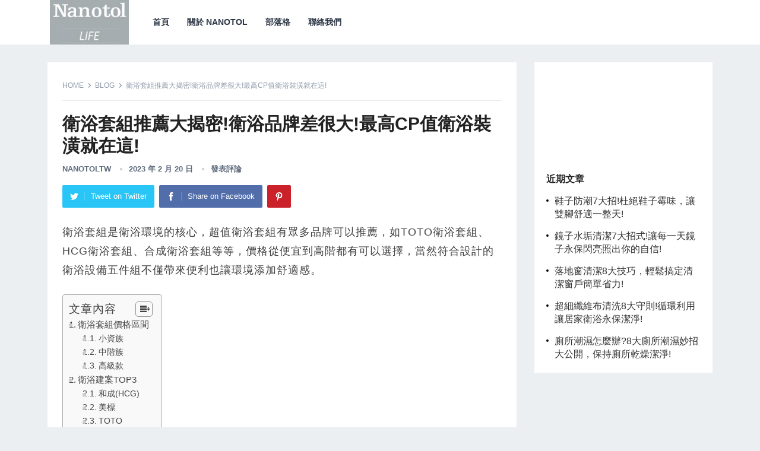

--- FILE ---
content_type: text/html; charset=UTF-8
request_url: https://blog.nanotoltw.com/%E8%A1%9B%E6%B5%B4%E5%A5%97%E7%B5%84%E6%8E%A8%E8%96%A6/
body_size: 13185
content:
<!DOCTYPE html><html lang="zh-TW" prefix="og: https://ogp.me/ns#"><head><meta charset="UTF-8"><link rel="preconnect" href="https://fonts.gstatic.com/" crossorigin /><script>WebFontConfig={google:{families:["Roboto:regular,italic,700:latin,"]}};if ( typeof WebFont === "object" && typeof WebFont.load === "function" ) { WebFont.load( WebFontConfig ); }</script><script data-optimized="1" src="https://blog.nanotoltw.com/wp-content/plugins/litespeed-cache/assets/js/webfontloader.min.js"></script> <meta name="viewport" content="width=device-width, initial-scale=1"><meta http-equiv="X-UA-Compatible" content="IE=edge"><meta name="HandheldFriendly" content="true"><link rel="profile" href="http://gmpg.org/xfn/11"><title>衛浴套組推薦大揭密!衛浴品牌差很大!最高CP值衛浴裝潢就在這! - Nanotol Blog</title><meta name="description" content="衛浴套組是衛浴環境的核心，超值衛浴套組有眾多品牌可以推薦，如TOTO衛浴套組、HCG衛浴套組、合成衛浴套組等等，價格從便宜到高階都有可以選擇，當然符合設計的衛浴設備五件組不僅帶來便利也讓環境添加舒適感。"/><meta name="robots" content="index, follow, max-snippet:-1, max-video-preview:-1, max-image-preview:large"/><link rel="canonical" href="https://blog.nanotoltw.com/%e8%a1%9b%e6%b5%b4%e5%a5%97%e7%b5%84%e6%8e%a8%e8%96%a6/" /><meta property="og:locale" content="zh_TW" /><meta property="og:type" content="article" /><meta property="og:title" content="衛浴套組推薦大揭密!衛浴品牌差很大!最高CP值衛浴裝潢就在這! - Nanotol Blog" /><meta property="og:description" content="衛浴套組是衛浴環境的核心，超值衛浴套組有眾多品牌可以推薦，如TOTO衛浴套組、HCG衛浴套組、合成衛浴套組等等，價格從便宜到高階都有可以選擇，當然符合設計的衛浴設備五件組不僅帶來便利也讓環境添加舒適感。" /><meta property="og:url" content="https://blog.nanotoltw.com/%e8%a1%9b%e6%b5%b4%e5%a5%97%e7%b5%84%e6%8e%a8%e8%96%a6/" /><meta property="og:site_name" content="Nanotol Blog" /><meta property="article:section" content="Blog" /><meta property="og:updated_time" content="2023-02-20T18:31:17+08:00" /><meta property="og:image" content="https://blog.nanotoltw.com/wp-content/uploads/2023/02/衛浴套組推薦.jpg" /><meta property="og:image:secure_url" content="https://blog.nanotoltw.com/wp-content/uploads/2023/02/衛浴套組推薦.jpg" /><meta property="og:image:width" content="1200" /><meta property="og:image:height" content="800" /><meta property="og:image:alt" content="衛浴套組推薦" /><meta property="og:image:type" content="image/jpeg" /><meta property="article:published_time" content="2023-02-20T18:28:48+08:00" /><meta property="article:modified_time" content="2023-02-20T18:31:17+08:00" /><meta name="twitter:card" content="summary_large_image" /><meta name="twitter:title" content="衛浴套組推薦大揭密!衛浴品牌差很大!最高CP值衛浴裝潢就在這! - Nanotol Blog" /><meta name="twitter:description" content="衛浴套組是衛浴環境的核心，超值衛浴套組有眾多品牌可以推薦，如TOTO衛浴套組、HCG衛浴套組、合成衛浴套組等等，價格從便宜到高階都有可以選擇，當然符合設計的衛浴設備五件組不僅帶來便利也讓環境添加舒適感。" /><meta name="twitter:image" content="https://blog.nanotoltw.com/wp-content/uploads/2023/02/衛浴套組推薦.jpg" /><meta name="twitter:label1" content="Written by" /><meta name="twitter:data1" content="nanotoltw" /><meta name="twitter:label2" content="Time to read" /><meta name="twitter:data2" content="Less than a minute" /> <script type="application/ld+json" class="rank-math-schema">{"@context":"https://schema.org","@graph":[{"@type":["Person","Organization"],"@id":"https://blog.nanotoltw.com/#person","name":"Nanotol","logo":{"@type":"ImageObject","@id":"https://blog.nanotoltw.com/#logo","url":"https://blog.nanotoltw.com/wp-content/uploads/2022/03/Nanotol-logo.jpg","caption":"Nanotol","inLanguage":"zh-TW","width":"160","height":"90"},"image":{"@type":"ImageObject","@id":"https://blog.nanotoltw.com/#logo","url":"https://blog.nanotoltw.com/wp-content/uploads/2022/03/Nanotol-logo.jpg","caption":"Nanotol","inLanguage":"zh-TW","width":"160","height":"90"}},{"@type":"WebSite","@id":"https://blog.nanotoltw.com/#website","url":"https://blog.nanotoltw.com","name":"Nanotol","publisher":{"@id":"https://blog.nanotoltw.com/#person"},"inLanguage":"zh-TW"},{"@type":"ImageObject","@id":"https://blog.nanotoltw.com/wp-content/uploads/2023/02/\u885b\u6d74\u5957\u7d44\u63a8\u85a6.jpg","url":"https://blog.nanotoltw.com/wp-content/uploads/2023/02/\u885b\u6d74\u5957\u7d44\u63a8\u85a6.jpg","width":"1200","height":"800","caption":"\u885b\u6d74\u5957\u7d44\u63a8\u85a6","inLanguage":"zh-TW"},{"@type":"Person","@id":"https://blog.nanotoltw.com/author/nanotoltw/","name":"nanotoltw","url":"https://blog.nanotoltw.com/author/nanotoltw/","image":{"@type":"ImageObject","@id":"https://secure.gravatar.com/avatar/03cbee7255d4fc5b1c900084d32c98d8ce703d3294722b140b49500ac0b8b15a?s=96&amp;d=mm&amp;r=g","url":"https://secure.gravatar.com/avatar/03cbee7255d4fc5b1c900084d32c98d8ce703d3294722b140b49500ac0b8b15a?s=96&amp;d=mm&amp;r=g","caption":"nanotoltw","inLanguage":"zh-TW"}},{"@type":"WebPage","@id":"https://blog.nanotoltw.com/%e8%a1%9b%e6%b5%b4%e5%a5%97%e7%b5%84%e6%8e%a8%e8%96%a6/#webpage","url":"https://blog.nanotoltw.com/%e8%a1%9b%e6%b5%b4%e5%a5%97%e7%b5%84%e6%8e%a8%e8%96%a6/","name":"\u885b\u6d74\u5957\u7d44\u63a8\u85a6\u5927\u63ed\u5bc6!\u885b\u6d74\u54c1\u724c\u5dee\u5f88\u5927!\u6700\u9ad8CP\u503c\u885b\u6d74\u88dd\u6f62\u5c31\u5728\u9019! - Nanotol Blog","datePublished":"2023-02-20T18:28:48+08:00","dateModified":"2023-02-20T18:31:17+08:00","author":{"@id":"https://blog.nanotoltw.com/author/nanotoltw/"},"isPartOf":{"@id":"https://blog.nanotoltw.com/#website"},"primaryImageOfPage":{"@id":"https://blog.nanotoltw.com/wp-content/uploads/2023/02/\u885b\u6d74\u5957\u7d44\u63a8\u85a6.jpg"},"inLanguage":"zh-TW"},{"@type":"BlogPosting","headline":"\u885b\u6d74\u5957\u7d44\u63a8\u85a6\u5927\u63ed\u5bc6!\u885b\u6d74\u54c1\u724c\u5dee\u5f88\u5927!\u6700\u9ad8CP\u503c\u885b\u6d74\u88dd\u6f62\u5c31\u5728\u9019! - Nanotol Blog","datePublished":"2023-02-20T18:28:48+08:00","dateModified":"2023-02-20T18:31:17+08:00","author":{"@id":"https://blog.nanotoltw.com/author/nanotoltw/"},"publisher":{"@id":"https://blog.nanotoltw.com/#person"},"description":"\u885b\u6d74\u5957\u7d44\u662f\u885b\u6d74\u74b0\u5883\u7684\u6838\u5fc3\uff0c\u8d85\u503c\u885b\u6d74\u5957\u7d44\u6709\u773e\u591a\u54c1\u724c\u53ef\u4ee5\u63a8\u85a6\uff0c\u5982TOTO\u885b\u6d74\u5957\u7d44\u3001HCG\u885b\u6d74\u5957\u7d44\u3001\u5408\u6210\u885b\u6d74\u5957\u7d44\u7b49\u7b49\uff0c\u50f9\u683c\u5f9e\u4fbf\u5b9c\u5230\u9ad8\u968e\u90fd\u6709\u53ef\u4ee5\u9078\u64c7\uff0c\u7576\u7136\u7b26\u5408\u8a2d\u8a08\u7684\u885b\u6d74\u8a2d\u5099\u4e94\u4ef6\u7d44\u4e0d\u50c5\u5e36\u4f86\u4fbf\u5229\u4e5f\u8b93\u74b0\u5883\u6dfb\u52a0\u8212\u9069\u611f\u3002","name":"\u885b\u6d74\u5957\u7d44\u63a8\u85a6\u5927\u63ed\u5bc6!\u885b\u6d74\u54c1\u724c\u5dee\u5f88\u5927!\u6700\u9ad8CP\u503c\u885b\u6d74\u88dd\u6f62\u5c31\u5728\u9019! - Nanotol Blog","@id":"https://blog.nanotoltw.com/%e8%a1%9b%e6%b5%b4%e5%a5%97%e7%b5%84%e6%8e%a8%e8%96%a6/#richSnippet","isPartOf":{"@id":"https://blog.nanotoltw.com/%e8%a1%9b%e6%b5%b4%e5%a5%97%e7%b5%84%e6%8e%a8%e8%96%a6/#webpage"},"image":{"@id":"https://blog.nanotoltw.com/wp-content/uploads/2023/02/\u885b\u6d74\u5957\u7d44\u63a8\u85a6.jpg"},"inLanguage":"zh-TW","mainEntityOfPage":{"@id":"https://blog.nanotoltw.com/%e8%a1%9b%e6%b5%b4%e5%a5%97%e7%b5%84%e6%8e%a8%e8%96%a6/#webpage"}}]}</script> <link rel='dns-prefetch' href='//fonts.googleapis.com' /><link rel="alternate" type="application/rss+xml" title="訂閱《Nanotol Blog》&raquo; 資訊提供" href="https://blog.nanotoltw.com/feed/" /><link rel="alternate" type="application/rss+xml" title="訂閱《Nanotol Blog》&raquo; 留言的資訊提供" href="https://blog.nanotoltw.com/comments/feed/" /><link rel="alternate" type="application/rss+xml" title="訂閱《Nanotol Blog 》&raquo;〈衛浴套組推薦大揭密!衛浴品牌差很大!最高CP值衛浴裝潢就在這!〉留言的資訊提供" href="https://blog.nanotoltw.com/%e8%a1%9b%e6%b5%b4%e5%a5%97%e7%b5%84%e6%8e%a8%e8%96%a6/feed/" /><link rel="alternate" title="oEmbed (JSON)" type="application/json+oembed" href="https://blog.nanotoltw.com/wp-json/oembed/1.0/embed?url=https%3A%2F%2Fblog.nanotoltw.com%2F%25e8%25a1%259b%25e6%25b5%25b4%25e5%25a5%2597%25e7%25b5%2584%25e6%258e%25a8%25e8%2596%25a6%2F" /><link rel="alternate" title="oEmbed (XML)" type="text/xml+oembed" href="https://blog.nanotoltw.com/wp-json/oembed/1.0/embed?url=https%3A%2F%2Fblog.nanotoltw.com%2F%25e8%25a1%259b%25e6%25b5%25b4%25e5%25a5%2597%25e7%25b5%2584%25e6%258e%25a8%25e8%2596%25a6%2F&#038;format=xml" /><style id='wp-img-auto-sizes-contain-inline-css' type='text/css'>img:is([sizes=auto i],[sizes^="auto," i]){contain-intrinsic-size:3000px 1500px}</style><link data-optimized="1" rel='stylesheet' id='wp-block-library-css' href='https://blog.nanotoltw.com/wp-content/litespeed/css/b54497eecbd58c57fa79bab2dfc17751.css?ver=17751' type='text/css' media='all' /><style id='wp-block-heading-inline-css' type='text/css'>h1:where(.wp-block-heading).has-background,h2:where(.wp-block-heading).has-background,h3:where(.wp-block-heading).has-background,h4:where(.wp-block-heading).has-background,h5:where(.wp-block-heading).has-background,h6:where(.wp-block-heading).has-background{padding:1.25em 2.375em}h1.has-text-align-left[style*=writing-mode]:where([style*=vertical-lr]),h1.has-text-align-right[style*=writing-mode]:where([style*=vertical-rl]),h2.has-text-align-left[style*=writing-mode]:where([style*=vertical-lr]),h2.has-text-align-right[style*=writing-mode]:where([style*=vertical-rl]),h3.has-text-align-left[style*=writing-mode]:where([style*=vertical-lr]),h3.has-text-align-right[style*=writing-mode]:where([style*=vertical-rl]),h4.has-text-align-left[style*=writing-mode]:where([style*=vertical-lr]),h4.has-text-align-right[style*=writing-mode]:where([style*=vertical-rl]),h5.has-text-align-left[style*=writing-mode]:where([style*=vertical-lr]),h5.has-text-align-right[style*=writing-mode]:where([style*=vertical-rl]),h6.has-text-align-left[style*=writing-mode]:where([style*=vertical-lr]),h6.has-text-align-right[style*=writing-mode]:where([style*=vertical-rl]){rotate:180deg}</style><style id='wp-block-latest-posts-inline-css' type='text/css'>.wp-block-latest-posts{box-sizing:border-box}.wp-block-latest-posts.alignleft{margin-right:2em}.wp-block-latest-posts.alignright{margin-left:2em}.wp-block-latest-posts.wp-block-latest-posts__list{list-style:none}.wp-block-latest-posts.wp-block-latest-posts__list li{clear:both;overflow-wrap:break-word}.wp-block-latest-posts.is-grid{display:flex;flex-wrap:wrap}.wp-block-latest-posts.is-grid li{margin:0 1.25em 1.25em 0;width:100%}@media (min-width:600px){.wp-block-latest-posts.columns-2 li{width:calc(50% - .625em)}.wp-block-latest-posts.columns-2 li:nth-child(2n){margin-right:0}.wp-block-latest-posts.columns-3 li{width:calc(33.33333% - .83333em)}.wp-block-latest-posts.columns-3 li:nth-child(3n){margin-right:0}.wp-block-latest-posts.columns-4 li{width:calc(25% - .9375em)}.wp-block-latest-posts.columns-4 li:nth-child(4n){margin-right:0}.wp-block-latest-posts.columns-5 li{width:calc(20% - 1em)}.wp-block-latest-posts.columns-5 li:nth-child(5n){margin-right:0}.wp-block-latest-posts.columns-6 li{width:calc(16.66667% - 1.04167em)}.wp-block-latest-posts.columns-6 li:nth-child(6n){margin-right:0}}:root :where(.wp-block-latest-posts.is-grid){padding:0}:root :where(.wp-block-latest-posts.wp-block-latest-posts__list){padding-left:0}.wp-block-latest-posts__post-author,.wp-block-latest-posts__post-date{display:block;font-size:.8125em}.wp-block-latest-posts__post-excerpt,.wp-block-latest-posts__post-full-content{margin-bottom:1em;margin-top:.5em}.wp-block-latest-posts__featured-image a{display:inline-block}.wp-block-latest-posts__featured-image img{height:auto;max-width:100%;width:auto}.wp-block-latest-posts__featured-image.alignleft{float:left;margin-right:1em}.wp-block-latest-posts__featured-image.alignright{float:right;margin-left:1em}.wp-block-latest-posts__featured-image.aligncenter{margin-bottom:1em;text-align:center}</style><style id='wp-block-group-inline-css' type='text/css'>.wp-block-group{box-sizing:border-box}:where(.wp-block-group.wp-block-group-is-layout-constrained){position:relative}</style><style id='wp-block-group-theme-inline-css' type='text/css'>:where(.wp-block-group.has-background){padding:1.25em 2.375em}</style><style id='wp-block-paragraph-inline-css' type='text/css'>.is-small-text{font-size:.875em}.is-regular-text{font-size:1em}.is-large-text{font-size:2.25em}.is-larger-text{font-size:3em}.has-drop-cap:not(:focus):first-letter {float:left;font-size:8.4em;font-style:normal;font-weight:100;line-height:.68;margin:.05em .1em 0 0;text-transform:uppercase}body.rtl .has-drop-cap:not(:focus):first-letter {float:none;margin-left:.1em}p.has-drop-cap.has-background{overflow:hidden}:root :where(p.has-background){padding:1.25em 2.375em}:where(p.has-text-color:not(.has-link-color)) a{color:inherit}p.has-text-align-left[style*="writing-mode:vertical-lr"],p.has-text-align-right[style*="writing-mode:vertical-rl"]{rotate:180deg}</style><style id='wp-block-spacer-inline-css' type='text/css'>.wp-block-spacer{clear:both}</style><style id='global-styles-inline-css' type='text/css'>:root{--wp--preset--aspect-ratio--square:1;--wp--preset--aspect-ratio--4-3:4/3;--wp--preset--aspect-ratio--3-4:3/4;--wp--preset--aspect-ratio--3-2:3/2;--wp--preset--aspect-ratio--2-3:2/3;--wp--preset--aspect-ratio--16-9:16/9;--wp--preset--aspect-ratio--9-16:9/16;--wp--preset--color--black:#000;--wp--preset--color--cyan-bluish-gray:#abb8c3;--wp--preset--color--white:#fff;--wp--preset--color--pale-pink:#f78da7;--wp--preset--color--vivid-red:#cf2e2e;--wp--preset--color--luminous-vivid-orange:#ff6900;--wp--preset--color--luminous-vivid-amber:#fcb900;--wp--preset--color--light-green-cyan:#7bdcb5;--wp--preset--color--vivid-green-cyan:#00d084;--wp--preset--color--pale-cyan-blue:#8ed1fc;--wp--preset--color--vivid-cyan-blue:#0693e3;--wp--preset--color--vivid-purple:#9b51e0;--wp--preset--gradient--vivid-cyan-blue-to-vivid-purple:linear-gradient(135deg,#0693e3 0%,#9b51e0 100%);--wp--preset--gradient--light-green-cyan-to-vivid-green-cyan:linear-gradient(135deg,#7adcb4 0%,#00d082 100%);--wp--preset--gradient--luminous-vivid-amber-to-luminous-vivid-orange:linear-gradient(135deg,#fcb900 0%,#ff6900 100%);--wp--preset--gradient--luminous-vivid-orange-to-vivid-red:linear-gradient(135deg,#ff6900 0%,#cf2e2e 100%);--wp--preset--gradient--very-light-gray-to-cyan-bluish-gray:linear-gradient(135deg,#eee 0%,#a9b8c3 100%);--wp--preset--gradient--cool-to-warm-spectrum:linear-gradient(135deg,#4aeadc 0%,#9778d1 20%,#cf2aba 40%,#ee2c82 60%,#fb6962 80%,#fef84c 100%);--wp--preset--gradient--blush-light-purple:linear-gradient(135deg,#ffceec 0%,#9896f0 100%);--wp--preset--gradient--blush-bordeaux:linear-gradient(135deg,#fecda5 0%,#fe2d2d 50%,#6b003e 100%);--wp--preset--gradient--luminous-dusk:linear-gradient(135deg,#ffcb70 0%,#c751c0 50%,#4158d0 100%);--wp--preset--gradient--pale-ocean:linear-gradient(135deg,#fff5cb 0%,#b6e3d4 50%,#33a7b5 100%);--wp--preset--gradient--electric-grass:linear-gradient(135deg,#caf880 0%,#71ce7e 100%);--wp--preset--gradient--midnight:linear-gradient(135deg,#020381 0%,#2874fc 100%);--wp--preset--font-size--small:13px;--wp--preset--font-size--medium:20px;--wp--preset--font-size--large:36px;--wp--preset--font-size--x-large:42px;--wp--preset--spacing--20:.44rem;--wp--preset--spacing--30:.67rem;--wp--preset--spacing--40:1rem;--wp--preset--spacing--50:1.5rem;--wp--preset--spacing--60:2.25rem;--wp--preset--spacing--70:3.38rem;--wp--preset--spacing--80:5.06rem;--wp--preset--shadow--natural:6px 6px 9px rgba(0,0,0,.2);--wp--preset--shadow--deep:12px 12px 50px rgba(0,0,0,.4);--wp--preset--shadow--sharp:6px 6px 0px rgba(0,0,0,.2);--wp--preset--shadow--outlined:6px 6px 0px -3px #fff,6px 6px #000;--wp--preset--shadow--crisp:6px 6px 0px #000}:where(.is-layout-flex){gap:.5em}:where(.is-layout-grid){gap:.5em}body .is-layout-flex{display:flex}.is-layout-flex{flex-wrap:wrap;align-items:center}.is-layout-flex>:is(*,div){margin:0}body .is-layout-grid{display:grid}.is-layout-grid>:is(*,div){margin:0}:where(.wp-block-columns.is-layout-flex){gap:2em}:where(.wp-block-columns.is-layout-grid){gap:2em}:where(.wp-block-post-template.is-layout-flex){gap:1.25em}:where(.wp-block-post-template.is-layout-grid){gap:1.25em}.has-black-color{color:var(--wp--preset--color--black) !important}.has-cyan-bluish-gray-color{color:var(--wp--preset--color--cyan-bluish-gray) !important}.has-white-color{color:var(--wp--preset--color--white) !important}.has-pale-pink-color{color:var(--wp--preset--color--pale-pink) !important}.has-vivid-red-color{color:var(--wp--preset--color--vivid-red) !important}.has-luminous-vivid-orange-color{color:var(--wp--preset--color--luminous-vivid-orange) !important}.has-luminous-vivid-amber-color{color:var(--wp--preset--color--luminous-vivid-amber) !important}.has-light-green-cyan-color{color:var(--wp--preset--color--light-green-cyan) !important}.has-vivid-green-cyan-color{color:var(--wp--preset--color--vivid-green-cyan) !important}.has-pale-cyan-blue-color{color:var(--wp--preset--color--pale-cyan-blue) !important}.has-vivid-cyan-blue-color{color:var(--wp--preset--color--vivid-cyan-blue) !important}.has-vivid-purple-color{color:var(--wp--preset--color--vivid-purple) !important}.has-black-background-color{background-color:var(--wp--preset--color--black) !important}.has-cyan-bluish-gray-background-color{background-color:var(--wp--preset--color--cyan-bluish-gray) !important}.has-white-background-color{background-color:var(--wp--preset--color--white) !important}.has-pale-pink-background-color{background-color:var(--wp--preset--color--pale-pink) !important}.has-vivid-red-background-color{background-color:var(--wp--preset--color--vivid-red) !important}.has-luminous-vivid-orange-background-color{background-color:var(--wp--preset--color--luminous-vivid-orange) !important}.has-luminous-vivid-amber-background-color{background-color:var(--wp--preset--color--luminous-vivid-amber) !important}.has-light-green-cyan-background-color{background-color:var(--wp--preset--color--light-green-cyan) !important}.has-vivid-green-cyan-background-color{background-color:var(--wp--preset--color--vivid-green-cyan) !important}.has-pale-cyan-blue-background-color{background-color:var(--wp--preset--color--pale-cyan-blue) !important}.has-vivid-cyan-blue-background-color{background-color:var(--wp--preset--color--vivid-cyan-blue) !important}.has-vivid-purple-background-color{background-color:var(--wp--preset--color--vivid-purple) !important}.has-black-border-color{border-color:var(--wp--preset--color--black) !important}.has-cyan-bluish-gray-border-color{border-color:var(--wp--preset--color--cyan-bluish-gray) !important}.has-white-border-color{border-color:var(--wp--preset--color--white) !important}.has-pale-pink-border-color{border-color:var(--wp--preset--color--pale-pink) !important}.has-vivid-red-border-color{border-color:var(--wp--preset--color--vivid-red) !important}.has-luminous-vivid-orange-border-color{border-color:var(--wp--preset--color--luminous-vivid-orange) !important}.has-luminous-vivid-amber-border-color{border-color:var(--wp--preset--color--luminous-vivid-amber) !important}.has-light-green-cyan-border-color{border-color:var(--wp--preset--color--light-green-cyan) !important}.has-vivid-green-cyan-border-color{border-color:var(--wp--preset--color--vivid-green-cyan) !important}.has-pale-cyan-blue-border-color{border-color:var(--wp--preset--color--pale-cyan-blue) !important}.has-vivid-cyan-blue-border-color{border-color:var(--wp--preset--color--vivid-cyan-blue) !important}.has-vivid-purple-border-color{border-color:var(--wp--preset--color--vivid-purple) !important}.has-vivid-cyan-blue-to-vivid-purple-gradient-background{background:var(--wp--preset--gradient--vivid-cyan-blue-to-vivid-purple) !important}.has-light-green-cyan-to-vivid-green-cyan-gradient-background{background:var(--wp--preset--gradient--light-green-cyan-to-vivid-green-cyan) !important}.has-luminous-vivid-amber-to-luminous-vivid-orange-gradient-background{background:var(--wp--preset--gradient--luminous-vivid-amber-to-luminous-vivid-orange) !important}.has-luminous-vivid-orange-to-vivid-red-gradient-background{background:var(--wp--preset--gradient--luminous-vivid-orange-to-vivid-red) !important}.has-very-light-gray-to-cyan-bluish-gray-gradient-background{background:var(--wp--preset--gradient--very-light-gray-to-cyan-bluish-gray) !important}.has-cool-to-warm-spectrum-gradient-background{background:var(--wp--preset--gradient--cool-to-warm-spectrum) !important}.has-blush-light-purple-gradient-background{background:var(--wp--preset--gradient--blush-light-purple) !important}.has-blush-bordeaux-gradient-background{background:var(--wp--preset--gradient--blush-bordeaux) !important}.has-luminous-dusk-gradient-background{background:var(--wp--preset--gradient--luminous-dusk) !important}.has-pale-ocean-gradient-background{background:var(--wp--preset--gradient--pale-ocean) !important}.has-electric-grass-gradient-background{background:var(--wp--preset--gradient--electric-grass) !important}.has-midnight-gradient-background{background:var(--wp--preset--gradient--midnight) !important}.has-small-font-size{font-size:var(--wp--preset--font-size--small) !important}.has-medium-font-size{font-size:var(--wp--preset--font-size--medium) !important}.has-large-font-size{font-size:var(--wp--preset--font-size--large) !important}.has-x-large-font-size{font-size:var(--wp--preset--font-size--x-large) !important}</style><style id='classic-theme-styles-inline-css' type='text/css'>/*! This file is auto-generated */
.wp-block-button__link{color:#fff;background-color:#32373c;border-radius:9999px;box-shadow:none;text-decoration:none;padding:calc(.667em + 2px) calc(1.333em + 2px);font-size:1.125em}.wp-block-file__button{background:#32373c;color:#fff;text-decoration:none}</style><link data-optimized="1" rel='stylesheet' id='clink-main-css' href='https://blog.nanotoltw.com/wp-content/litespeed/css/0a626efefa18d951ccc36050cc31bee7.css?ver=1bee7' type='text/css' media='all' /><link data-optimized="1" rel='stylesheet' id='ez-icomoon-css' href='https://blog.nanotoltw.com/wp-content/litespeed/css/6d8851ea93a8475c8e9391ff5c59a938.css?ver=9a938' type='text/css' media='all' /><link data-optimized="1" rel='stylesheet' id='ez-toc-css' href='https://blog.nanotoltw.com/wp-content/litespeed/css/a75add6dc0716813c907daaa132654de.css?ver=654de' type='text/css' media='all' /><style id='ez-toc-inline-css' type='text/css'>div#ez-toc-container p.ez-toc-title{font-size:120%}div#ez-toc-container p.ez-toc-title{font-weight:500}div#ez-toc-container ul li{font-size:95%}div#ez-toc-container nav ul ul li ul li{font-size:90%!important}</style><link data-optimized="1" rel='stylesheet' id='revenue_pro-style-css' href='https://blog.nanotoltw.com/wp-content/litespeed/css/09d21be0019a20c87bd4f2d8db46d297.css?ver=6d297' type='text/css' media='all' /><link data-optimized="1" rel='stylesheet' id='genericons-style-css' href='https://blog.nanotoltw.com/wp-content/litespeed/css/78dadf934c4becb52135e62ce396ffdf.css?ver=6ffdf' type='text/css' media='all' /><link data-optimized="1" rel='stylesheet' id='responsive-style-css' href='https://blog.nanotoltw.com/wp-content/litespeed/css/137d7865ea855e474eea55739dc47ec7.css?ver=47ec7' type='text/css' media='all' /> <script type="text/javascript" src="https://blog.nanotoltw.com/wp-includes/js/jquery/jquery.min.js" id="jquery-core-js"></script> <script data-optimized="1" type="text/javascript" src="https://blog.nanotoltw.com/wp-content/litespeed/js/534310531e7c1bb83901c860cef2c15d.js?ver=2c15d" id="jquery-migrate-js"></script> <link rel="https://api.w.org/" href="https://blog.nanotoltw.com/wp-json/" /><link rel="alternate" title="JSON" type="application/json" href="https://blog.nanotoltw.com/wp-json/wp/v2/posts/1839" /><link rel="EditURI" type="application/rsd+xml" title="RSD" href="https://blog.nanotoltw.com/xmlrpc.php?rsd" /><meta name="generator" content="WordPress 6.9" /><link rel='shortlink' href='https://blog.nanotoltw.com/?p=1839' /><link rel="pingback" href="https://blog.nanotoltw.com/xmlrpc.php">
<style type="text/css" id="demo-custom-css">.primary{color:#999}.secondary{color:#0a0a0a}</style><style type="text/css" id="wp-custom-css">.site-header{   background-color:#a5adb0}p{font-size:18px;letter-spacing:1px}</style><style type="text/css" media="all">body,input,input[type=text],input[type=email],input[type=url],input[type=search],input[type=password],textarea,table,.sidebar .widget_ad .widget-title,.site-footer .widget_ad .widget-title{font-family:"Roboto","Helvetica Neue",Helvetica,Arial,sans-serif}#secondary-menu li a,.footer-nav li a,.pagination .page-numbers,button,.btn,input[type=submit],input[type=reset],input[type=button],.comment-form label,label,h1,h2,h3,h4,h5,h6{font-family:"Roboto","Helvetica Neue",Helvetica,Arial,sans-serif}a:hover,.site-header .search-icon:hover span,.sf-menu li a:hover,.sf-menu li li a:hover,.sf-menu li.sfHover a,.sf-menu li.current-menu-item a,.sf-menu li.current-menu-item a:hover,.breadcrumbs .breadcrumbs-nav a:hover,.read-more a,.read-more a:visited,.entry-title a:hover,article.hentry .edit-link a,.author-box a,.page-content a,.entry-content a,.comment-author a,.comment-content a,.comment-reply-title small a:hover,.sidebar .widget a,.sidebar .widget ul li a:hover{color:#999}button,.btn,input[type=submit],input[type=reset],input[type=button],.entry-category a,.pagination .prev:hover,.pagination .next:hover,#back-top a span{background-color:#999}.read-more a:hover,.author-box a:hover,.page-content a:hover,.entry-content a:hover,.widget_tag_cloud .tagcloud a:hover:before,.entry-tags .tag-links a:hover:before,.content-loop .entry-title a:hover,.content-list .entry-title a:hover,.content-grid .entry-title a:hover,article.hentry .edit-link a:hover,.site-footer .widget ul li a:hover,.comment-content a:hover{color:#0a0a0a}#back-top a:hover span,.bx-wrapper .bx-pager.bx-default-pager a:hover,.bx-wrapper .bx-pager.bx-default-pager a.active,.bx-wrapper .bx-pager.bx-default-pager a:focus,.pagination .page-numbers:hover,.pagination .page-numbers.current,.sidebar .widget ul li:before,.widget_newsletter input[type=submit],.widget_newsletter input[type=button],.widget_newsletter button{background-color:#0a0a0a}.slicknav_nav,.header-search,.sf-menu li a:before{border-color:#0a0a0a}</style> <script async src="https://www.googletagmanager.com/gtag/js?id=UA-226868881-1"></script> <script>window.dataLayer = window.dataLayer || [];
  function gtag(){dataLayer.push(arguments);}
  gtag('js', new Date());

  gtag('config', 'UA-226868881-1');</script> </head><body class="wp-singular post-template-default single single-post postid-1839 single-format-standard wp-embed-responsive wp-theme-Nanotol elementor-default elementor-kit-56"><div id="page" class="site"><header id="masthead" class="site-header clear"><div class="container"><div class="site-branding"><div id="logo">
<span class="helper"></span>
<a href="https://blog.nanotoltw.com/" rel="home">
<img src="https://blog.nanotoltw.com/wp-content/uploads/2022/03/Nanotol-logo.jpg" alt=""/>
</a></div></div><nav id="primary-nav" class="primary-navigation"><div class="menu-main-container"><ul id="primary-menu" class="sf-menu"><li id="menu-item-39" class="menu-item menu-item-type-custom menu-item-object-custom menu-item-home menu-item-39"><a href="https://blog.nanotoltw.com/">首頁</a></li><li id="menu-item-38" class="menu-item menu-item-type-post_type menu-item-object-page menu-item-38"><a href="https://blog.nanotoltw.com/about-nanotol/">關於 Nanotol</a></li><li id="menu-item-40" class="menu-item menu-item-type-taxonomy menu-item-object-category current-post-ancestor current-menu-parent current-post-parent menu-item-40"><a href="https://blog.nanotoltw.com/category/blog/">部落格</a></li><li id="menu-item-41" class="menu-item menu-item-type-post_type menu-item-object-page menu-item-41"><a href="https://blog.nanotoltw.com/contact/">聯絡我們</a></li></ul></div></nav><div id="slick-mobile-menu"></div></div></header><div id="content" class="site-content container clear"><div id="primary" class="content-area"><main id="main" class="site-main" ><article id="post-1839" class="post-1839 post type-post status-publish format-standard has-post-thumbnail hentry category-blog"><div class="breadcrumbs">
<span class="breadcrumbs-nav">
<a href="https://blog.nanotoltw.com">Home</a>
<span class="post-category"><a href="https://blog.nanotoltw.com/category/blog/" title="View all posts in Blog" >Blog</a> </span>
<span class="post-title">衛浴套組推薦大揭密!衛浴品牌差很大!最高CP值衛浴裝潢就在這!</span>
</span></div><header class="entry-header"><h1 class="entry-title">衛浴套組推薦大揭密!衛浴品牌差很大!最高CP值衛浴裝潢就在這!</h1><div class="entry-meta"><span class="entry-author"><a href="https://blog.nanotoltw.com/author/nanotoltw/" title="「nanotoltw」的文章" rel="author">nanotoltw</a></span>
<span class="entry-date">2023 年 2 月 20 日</span>
<span class="entry-comment"><a href="https://blog.nanotoltw.com/%e8%a1%9b%e6%b5%b4%e5%a5%97%e7%b5%84%e6%8e%a8%e8%96%a6/#respond" class="comments-link" >發表評論</a></span></div>
<span class="entry-share clear"><a class="twitter social-twitter" href="https://twitter.com/intent/tweet?text=%E8%A1%9B%E6%B5%B4%E5%A5%97%E7%B5%84%E6%8E%A8%E8%96%A6%E5%A4%A7%E6%8F%AD%E5%AF%86%21%E8%A1%9B%E6%B5%B4%E5%93%81%E7%89%8C%E5%B7%AE%E5%BE%88%E5%A4%A7%21%E6%9C%80%E9%AB%98CP%E5%80%BC%E8%A1%9B%E6%B5%B4%E8%A3%9D%E6%BD%A2%E5%B0%B1%E5%9C%A8%E9%80%99%21&amp;url=https%3A%2F%2Fblog.nanotoltw.com%2F%25e8%25a1%259b%25e6%25b5%25b4%25e5%25a5%2597%25e7%25b5%2584%25e6%258e%25a8%25e8%2596%25a6%2F" target="_blank"><img src="https://blog.nanotoltw.com/wp-content/themes/Nanotol/assets/img/icon-twitter-white.png" alt="Twitter"><span>Tweet on Twitter</span></a><a class="facebook social-facebook" href="https://www.facebook.com/sharer/sharer.php?u=https%3A%2F%2Fblog.nanotoltw.com%2F%25e8%25a1%259b%25e6%25b5%25b4%25e5%25a5%2597%25e7%25b5%2584%25e6%258e%25a8%25e8%2596%25a6%2F" target="_blank"><img src="https://blog.nanotoltw.com/wp-content/themes/Nanotol/assets/img/icon-facebook-white.png" alt="Facebook"><span>Share on Facebook</span></a><a class="pinterest social-pinterest" href="https://pinterest.com/pin/create/button/?url=https%3A%2F%2Fblog.nanotoltw.com%2F%25e8%25a1%259b%25e6%25b5%25b4%25e5%25a5%2597%25e7%25b5%2584%25e6%258e%25a8%25e8%2596%25a6%2F&amp;media=https%3A%2F%2Fblog.nanotoltw.com%2Fwp-content%2Fuploads%2F2023%2F02%2F%E8%A1%9B%E6%B5%B4%E5%A5%97%E7%B5%84%E6%8E%A8%E8%96%A6.jpg" target="_blank"><img src="https://blog.nanotoltw.com/wp-content/themes/Nanotol/assets/img/icon-pinterest-white.png" alt="Pinterest"><span>Pinterest</span></a></span></header><div class="entry-content"><p>衛浴套組是衛浴環境的核心，超值衛浴套組有眾多品牌可以推薦，如TOTO衛浴套組、HCG衛浴套組、合成衛浴套組等等，價格從便宜到高階都有可以選擇，當然符合設計的衛浴設備五件組不僅帶來便利也讓環境添加舒適感。</p><div id="ez-toc-container" class="ez-toc-v2_0_31_1 counter-hierarchy counter-decimal ez-toc-grey"><div class="ez-toc-title-container"><p class="ez-toc-title">文章內容</p>
<span class="ez-toc-title-toggle"><a href="#" class="ez-toc-pull-right ez-toc-btn ez-toc-btn-xs ez-toc-btn-default ez-toc-toggle" style="display: none;"><label for="item" aria-label="內容目錄"><i class="ez-toc-glyphicon ez-toc-icon-toggle"></i></label><input type="checkbox" id="item"></a></span></div><nav><ul class="ez-toc-list ez-toc-list-level-1"><li class="ez-toc-page-1 ez-toc-heading-level-1"><a class="ez-toc-link ez-toc-heading-1" href="#%E8%A1%9B%E6%B5%B4%E5%A5%97%E7%B5%84%E5%83%B9%E6%A0%BC%E5%8D%80%E9%96%93" title="衛浴套組價格區間">衛浴套組價格區間</a><ul class="ez-toc-list-level-2"><li class="ez-toc-heading-level-2"><a class="ez-toc-link ez-toc-heading-2" href="#%E5%B0%8F%E8%B3%87%E6%97%8F" title="小資族">小資族</a></li><li class="ez-toc-page-1 ez-toc-heading-level-2"><a class="ez-toc-link ez-toc-heading-3" href="#%E4%B8%AD%E9%9A%8E%E6%97%8F" title="中階族">中階族</a></li><li class="ez-toc-page-1 ez-toc-heading-level-2"><a class="ez-toc-link ez-toc-heading-4" href="#%E9%AB%98%E7%B4%9A%E6%AC%BE" title="高級款">高級款</a></li></ul></li><li class="ez-toc-page-1 ez-toc-heading-level-1"><a class="ez-toc-link ez-toc-heading-5" href="#%E8%A1%9B%E6%B5%B4%E5%BB%BA%E6%A1%88TOP3" title="衛浴建案TOP3">衛浴建案TOP3</a><ul class="ez-toc-list-level-2"><li class="ez-toc-heading-level-2"><a class="ez-toc-link ez-toc-heading-6" href="#%E5%92%8C%E6%88%90HCG" title="和成(HCG)">和成(HCG)</a></li><li class="ez-toc-page-1 ez-toc-heading-level-2"><a class="ez-toc-link ez-toc-heading-7" href="#%E7%BE%8E%E6%A8%99" title="美標">美標</a></li><li class="ez-toc-page-1 ez-toc-heading-level-2"><a class="ez-toc-link ez-toc-heading-8" href="#TOTO" title="TOTO">TOTO</a></li></ul></li><li class="ez-toc-page-1 ez-toc-heading-level-1"><a class="ez-toc-link ez-toc-heading-9" href="#%E9%AB%98%E6%AA%94%E8%A1%9B%E6%B5%B4%E5%A5%97%E7%B5%84" title="高檔衛浴套組">高檔衛浴套組</a><ul class="ez-toc-list-level-2"><li class="ez-toc-heading-level-2"><a class="ez-toc-link ez-toc-heading-10" href="#DURAVIT" title="DURAVIT">DURAVIT</a></li><li class="ez-toc-page-1 ez-toc-heading-level-2"><a class="ez-toc-link ez-toc-heading-11" href="#V_B" title="V&amp;B">V&amp;B</a></li><li class="ez-toc-page-1 ez-toc-heading-level-2"><a class="ez-toc-link ez-toc-heading-12" href="#Hansgrohe" title="Hansgrohe">Hansgrohe</a></li></ul></li></ul></nav></div><h1><span class="ez-toc-section" id="%E8%A1%9B%E6%B5%B4%E5%A5%97%E7%B5%84%E5%83%B9%E6%A0%BC%E5%8D%80%E9%96%93"></span><strong>衛浴套組價格區間</strong><span class="ez-toc-section-end"></span></h1><p>以一般馬桶、面盆、面盆龍頭組成的三件衛浴套組來估算，可以大致上分為三個價位區間。</p><ol><li><h2><span class="ez-toc-section" id="%E5%B0%8F%E8%B3%87%E6%97%8F"></span><strong>小資族</strong><span class="ez-toc-section-end"></span></h2><p>1.5~2萬元之間品牌涵蓋京典、凱薩、和成等。</li><li><h2><span class="ez-toc-section" id="%E4%B8%AD%E9%9A%8E%E6%97%8F"></span><strong>中階族</strong><span class="ez-toc-section-end"></span></h2><p>價格落在5萬元左右，品牌有KOHLER、Hansgrohe、TOTO、American Standard。</li><li><h2><span class="ez-toc-section" id="%E9%AB%98%E7%B4%9A%E6%AC%BE"></span><strong>高級款</strong><span class="ez-toc-section-end"></span></h2><p>在20萬元左右，品牌如DURAVIT、AXOR、INAX、V&amp;B。</li></ol><h1><span class="ez-toc-section" id="%E8%A1%9B%E6%B5%B4%E5%BB%BA%E6%A1%88TOP3"></span><strong>衛浴建案TOP3</strong><span class="ez-toc-section-end"></span></h1><p>一般住宅、電梯大廈建案較常見的品牌如下。</p><ol><li><h2><span class="ez-toc-section" id="%E5%92%8C%E6%88%90HCG"></span><strong>和成(HCG)</strong><span class="ez-toc-section-end"></span></h2><p>國民衛浴品牌，持續推動高科技陶瓷與衛浴設備技術發展，也提供平價衛浴設備選擇。<br />
<img fetchpriority="high" decoding="async" class="aligncenter size-full wp-image-1842" src="https://blog.nanotoltw.com/wp-content/uploads/2023/02/衛浴建案.jpg" alt="衛浴建案" width="1200" height="800" srcset="https://blog.nanotoltw.com/wp-content/uploads/2023/02/衛浴建案.jpg 1200w, https://blog.nanotoltw.com/wp-content/uploads/2023/02/衛浴建案-300x200.jpg 300w, https://blog.nanotoltw.com/wp-content/uploads/2023/02/衛浴建案-1024x683.jpg 1024w, https://blog.nanotoltw.com/wp-content/uploads/2023/02/衛浴建案-768x512.jpg 768w" sizes="(max-width: 1200px) 100vw, 1200px" />(圖片來自HCG)</li><li><h2><span class="ez-toc-section" id="%E7%BE%8E%E6%A8%99"></span><strong>美標</strong><span class="ez-toc-section-end"></span></h2><p>是北美洲知名品牌，眾多精品酒店、頂尖商辦大樓與國際機場都有使用。<br />
<img decoding="async" class="aligncenter size-full wp-image-1843" src="https://blog.nanotoltw.com/wp-content/uploads/2023/02/衛浴套組推薦美標.jpg" alt="衛浴套組推薦美標" width="1200" height="800" srcset="https://blog.nanotoltw.com/wp-content/uploads/2023/02/衛浴套組推薦美標.jpg 1200w, https://blog.nanotoltw.com/wp-content/uploads/2023/02/衛浴套組推薦美標-300x200.jpg 300w, https://blog.nanotoltw.com/wp-content/uploads/2023/02/衛浴套組推薦美標-1024x683.jpg 1024w, https://blog.nanotoltw.com/wp-content/uploads/2023/02/衛浴套組推薦美標-768x512.jpg 768w" sizes="(max-width: 1200px) 100vw, 1200px" />(圖片來自American Standard)</li><li><h2><span class="ez-toc-section" id="TOTO"></span><strong>TOTO</strong><span class="ez-toc-section-end"></span></h2><p>日本老牌衛浴設備製造商，是許多建案裝潢的衛浴設備首選。<br />
<img decoding="async" class="aligncenter size-full wp-image-1844" src="https://blog.nanotoltw.com/wp-content/uploads/2023/02/衛浴套組推薦TOTO.jpg" alt="衛浴套組推薦TOTO" width="1200" height="800" srcset="https://blog.nanotoltw.com/wp-content/uploads/2023/02/衛浴套組推薦TOTO.jpg 1200w, https://blog.nanotoltw.com/wp-content/uploads/2023/02/衛浴套組推薦TOTO-300x200.jpg 300w, https://blog.nanotoltw.com/wp-content/uploads/2023/02/衛浴套組推薦TOTO-1024x683.jpg 1024w, https://blog.nanotoltw.com/wp-content/uploads/2023/02/衛浴套組推薦TOTO-768x512.jpg 768w" sizes="(max-width: 1200px) 100vw, 1200px" />(圖片來自TOTO)</li></ol><h1><span class="ez-toc-section" id="%E9%AB%98%E6%AA%94%E8%A1%9B%E6%B5%B4%E5%A5%97%E7%B5%84"></span><strong>高檔衛浴套組</strong><span class="ez-toc-section-end"></span></h1><p>頂級的衛浴品牌有那些呢?我們就介紹較常見的頂級衛浴品牌。</p><ol><li><h2><span class="ez-toc-section" id="DURAVIT"></span><strong>DURAVIT</strong><span class="ez-toc-section-end"></span></h2><p>德國頂級衛浴，曾受福布斯評為世界十大衛浴品牌第一，多間五星級酒店或首都機場都有採用。<br />
<img loading="lazy" decoding="async" class="aligncenter size-full wp-image-1846" src="https://blog.nanotoltw.com/wp-content/uploads/2023/02/高檔衛浴套組.jpg" alt="高檔衛浴套組" width="1200" height="800" srcset="https://blog.nanotoltw.com/wp-content/uploads/2023/02/高檔衛浴套組.jpg 1200w, https://blog.nanotoltw.com/wp-content/uploads/2023/02/高檔衛浴套組-300x200.jpg 300w, https://blog.nanotoltw.com/wp-content/uploads/2023/02/高檔衛浴套組-1024x683.jpg 1024w, https://blog.nanotoltw.com/wp-content/uploads/2023/02/高檔衛浴套組-768x512.jpg 768w" sizes="auto, (max-width: 1200px) 100vw, 1200px" />(圖片來自DURAVIT)</li><li><h2><span class="ez-toc-section" id="V_B"></span><strong>V&amp;B</strong><span class="ez-toc-section-end"></span></h2><p>德國國寶級品牌Villeroy &amp; Boch，是歐陸最具規模歷史最久的專業廠商，全球超過七千名員工，品質與歷史都屬於頂端的百年品牌。</li><li><h2><span class="ez-toc-section" id="Hansgrohe"></span><strong>Hansgrohe</strong><span class="ez-toc-section-end"></span></h2><p>由德國Hans Grohe創立，擁有德國七成以上的市占率，為全德國衛浴工業的指標。<br />
<img loading="lazy" decoding="async" class="aligncenter size-full wp-image-1845" src="https://blog.nanotoltw.com/wp-content/uploads/2023/02/衛浴套組推薦.jpg" alt="衛浴套組推薦" width="1200" height="800" srcset="https://blog.nanotoltw.com/wp-content/uploads/2023/02/衛浴套組推薦.jpg 1200w, https://blog.nanotoltw.com/wp-content/uploads/2023/02/衛浴套組推薦-300x200.jpg 300w, https://blog.nanotoltw.com/wp-content/uploads/2023/02/衛浴套組推薦-1024x683.jpg 1024w, https://blog.nanotoltw.com/wp-content/uploads/2023/02/衛浴套組推薦-768x512.jpg 768w" sizes="auto, (max-width: 1200px) 100vw, 1200px" />(圖片來自Hansgrohe)</li></ol><p>在選擇衛浴套組上推薦可以先考量預算來做出初步的選擇，而再搭配各品牌的獨特設計或功能性需求來區分適合自己的衛浴套組，價格較便宜的產品只要適合自己的空間設計也不失為聰明的選擇方式，畢竟自己喜歡的才是最好的。</p></div><div class="entry-tags"></div></article><div class="entry-footer"><div class="share-icons">
<span class="entry-share clear"><a class="twitter social-twitter" href="https://twitter.com/intent/tweet?text=%E8%A1%9B%E6%B5%B4%E5%A5%97%E7%B5%84%E6%8E%A8%E8%96%A6%E5%A4%A7%E6%8F%AD%E5%AF%86%21%E8%A1%9B%E6%B5%B4%E5%93%81%E7%89%8C%E5%B7%AE%E5%BE%88%E5%A4%A7%21%E6%9C%80%E9%AB%98CP%E5%80%BC%E8%A1%9B%E6%B5%B4%E8%A3%9D%E6%BD%A2%E5%B0%B1%E5%9C%A8%E9%80%99%21&amp;url=https%3A%2F%2Fblog.nanotoltw.com%2F%25e8%25a1%259b%25e6%25b5%25b4%25e5%25a5%2597%25e7%25b5%2584%25e6%258e%25a8%25e8%2596%25a6%2F" target="_blank"><img src="https://blog.nanotoltw.com/wp-content/themes/Nanotol/assets/img/icon-twitter-white.png" alt="Twitter"><span>Tweet on Twitter</span></a><a class="facebook social-facebook" href="https://www.facebook.com/sharer/sharer.php?u=https%3A%2F%2Fblog.nanotoltw.com%2F%25e8%25a1%259b%25e6%25b5%25b4%25e5%25a5%2597%25e7%25b5%2584%25e6%258e%25a8%25e8%2596%25a6%2F" target="_blank"><img src="https://blog.nanotoltw.com/wp-content/themes/Nanotol/assets/img/icon-facebook-white.png" alt="Facebook"><span>Share on Facebook</span></a><a class="pinterest social-pinterest" href="https://pinterest.com/pin/create/button/?url=https%3A%2F%2Fblog.nanotoltw.com%2F%25e8%25a1%259b%25e6%25b5%25b4%25e5%25a5%2597%25e7%25b5%2584%25e6%258e%25a8%25e8%2596%25a6%2F&amp;media=https%3A%2F%2Fblog.nanotoltw.com%2Fwp-content%2Fuploads%2F2023%2F02%2F%E8%A1%9B%E6%B5%B4%E5%A5%97%E7%B5%84%E6%8E%A8%E8%96%A6.jpg" target="_blank"><img src="https://blog.nanotoltw.com/wp-content/themes/Nanotol/assets/img/icon-pinterest-white.png" alt="Pinterest"><span>Pinterest</span></a></span></div></div><div class="entry-related clear"><h3>你也想看的文章</h3><div class="related-loop clear"><div class="hentry">
<a class="thumbnail-link" href="https://blog.nanotoltw.com/%e9%9e%8b%e5%ad%90%e9%98%b2%e6%bd%ae/"><div class="thumbnail-wrap">
<img width="740" height="414" src="https://blog.nanotoltw.com/wp-content/uploads/2023/04/使用保護噴劑-740x414.jpg" class="attachment-post_thumb size-post_thumb wp-post-image" alt="使用保護噴劑" decoding="async" loading="lazy" srcset="https://blog.nanotoltw.com/wp-content/uploads/2023/04/使用保護噴劑-740x414.jpg 740w, https://blog.nanotoltw.com/wp-content/uploads/2023/04/使用保護噴劑-355x199.jpg 355w" sizes="auto, (max-width: 740px) 100vw, 740px" /></div>
</a><h2 class="entry-title"><a href="https://blog.nanotoltw.com/%e9%9e%8b%e5%ad%90%e9%98%b2%e6%bd%ae/">鞋子防潮7大招!杜絕鞋子霉味，讓雙腳舒適一整天!</a></h2></div><div class="hentry">
<a class="thumbnail-link" href="https://blog.nanotoltw.com/%e9%8f%a1%e5%ad%90%e6%b0%b4%e5%9e%a2%e6%b8%85%e6%bd%94/"><div class="thumbnail-wrap">
<img width="740" height="414" src="https://blog.nanotoltw.com/wp-content/uploads/2023/04/避免使用含有氨或酒精的清潔劑-740x414.jpg" class="attachment-post_thumb size-post_thumb wp-post-image" alt="避免使用含有氨或酒精的清潔劑" decoding="async" loading="lazy" srcset="https://blog.nanotoltw.com/wp-content/uploads/2023/04/避免使用含有氨或酒精的清潔劑-740x414.jpg 740w, https://blog.nanotoltw.com/wp-content/uploads/2023/04/避免使用含有氨或酒精的清潔劑-355x199.jpg 355w" sizes="auto, (max-width: 740px) 100vw, 740px" /></div>
</a><h2 class="entry-title"><a href="https://blog.nanotoltw.com/%e9%8f%a1%e5%ad%90%e6%b0%b4%e5%9e%a2%e6%b8%85%e6%bd%94/">鏡子水垢清潔7大招式!讓每一天鏡子永保閃亮照出你的自信!</a></h2></div><div class="hentry last">
<a class="thumbnail-link" href="https://blog.nanotoltw.com/%e8%90%bd%e5%9c%b0%e7%aa%97%e6%b8%85%e6%bd%94/"><div class="thumbnail-wrap">
<img width="740" height="414" src="https://blog.nanotoltw.com/wp-content/uploads/2023/04/選擇合適的天氣和時間-740x414.jpg" class="attachment-post_thumb size-post_thumb wp-post-image" alt="選擇合適的天氣和時間" decoding="async" loading="lazy" srcset="https://blog.nanotoltw.com/wp-content/uploads/2023/04/選擇合適的天氣和時間-740x414.jpg 740w, https://blog.nanotoltw.com/wp-content/uploads/2023/04/選擇合適的天氣和時間-355x199.jpg 355w" sizes="auto, (max-width: 740px) 100vw, 740px" /></div>
</a><h2 class="entry-title"><a href="https://blog.nanotoltw.com/%e8%90%bd%e5%9c%b0%e7%aa%97%e6%b8%85%e6%bd%94/">落地窗清潔8大技巧，輕鬆搞定清潔窗戶簡單省力!</a></h2></div><div class="hentry">
<a class="thumbnail-link" href="https://blog.nanotoltw.com/%e8%b6%85%e7%b4%b0%e7%ba%96%e7%b6%ad%e5%b8%83%e6%b8%85%e6%b4%97/"><div class="thumbnail-wrap">
<img width="740" height="414" src="https://blog.nanotoltw.com/wp-content/uploads/2023/04/如何用超細纖維布清洗家具及表面-740x414.jpg" class="attachment-post_thumb size-post_thumb wp-post-image" alt="如何用超細纖維布清洗家具及表面" decoding="async" loading="lazy" srcset="https://blog.nanotoltw.com/wp-content/uploads/2023/04/如何用超細纖維布清洗家具及表面-740x414.jpg 740w, https://blog.nanotoltw.com/wp-content/uploads/2023/04/如何用超細纖維布清洗家具及表面-355x199.jpg 355w" sizes="auto, (max-width: 740px) 100vw, 740px" /></div>
</a><h2 class="entry-title"><a href="https://blog.nanotoltw.com/%e8%b6%85%e7%b4%b0%e7%ba%96%e7%b6%ad%e5%b8%83%e6%b8%85%e6%b4%97/">超細纖維布清洗8大守則!循環利用讓居家衛浴永保潔淨!</a></h2></div><div class="hentry">
<a class="thumbnail-link" href="https://blog.nanotoltw.com/%e5%bb%81%e6%89%80%e6%bd%ae%e6%bf%95%e6%80%8e%e9%ba%bc%e8%be%a6/"><div class="thumbnail-wrap">
<img width="740" height="414" src="https://blog.nanotoltw.com/wp-content/uploads/2023/04/廁所的排水系統-740x414.jpg" class="attachment-post_thumb size-post_thumb wp-post-image" alt="廁所的排水系統" decoding="async" loading="lazy" srcset="https://blog.nanotoltw.com/wp-content/uploads/2023/04/廁所的排水系統-740x414.jpg 740w, https://blog.nanotoltw.com/wp-content/uploads/2023/04/廁所的排水系統-355x199.jpg 355w" sizes="auto, (max-width: 740px) 100vw, 740px" /></div>
</a><h2 class="entry-title"><a href="https://blog.nanotoltw.com/%e5%bb%81%e6%89%80%e6%bd%ae%e6%bf%95%e6%80%8e%e9%ba%bc%e8%be%a6/">廁所潮濕怎麼辦?8大廁所潮濕妙招大公開，保持廁所乾燥潔淨!</a></h2></div><div class="hentry last">
<a class="thumbnail-link" href="https://blog.nanotoltw.com/%e5%bc%b7%e5%8a%9b%e5%8e%bb%e6%b1%a1%e5%8a%91/"><div class="thumbnail-wrap">
<img width="740" height="414" src="https://blog.nanotoltw.com/wp-content/uploads/2023/04/酸性去污劑-740x414.jpg" class="attachment-post_thumb size-post_thumb wp-post-image" alt="酸性去污劑" decoding="async" loading="lazy" srcset="https://blog.nanotoltw.com/wp-content/uploads/2023/04/酸性去污劑-740x414.jpg 740w, https://blog.nanotoltw.com/wp-content/uploads/2023/04/酸性去污劑-355x199.jpg 355w" sizes="auto, (max-width: 740px) 100vw, 740px" /></div>
</a><h2 class="entry-title"><a href="https://blog.nanotoltw.com/%e5%bc%b7%e5%8a%9b%e5%8e%bb%e6%b1%a1%e5%8a%91/">強力去污劑7大面解析!使用之前注意，避免損害表面與健康!</a></h2></div></div></div><div class="author-box clear">
<a href="https://blog.nanotoltw.com/author/nanotoltw/"><img alt='' src='https://secure.gravatar.com/avatar/03cbee7255d4fc5b1c900084d32c98d8ce703d3294722b140b49500ac0b8b15a?s=120&#038;d=mm&#038;r=g' srcset='https://secure.gravatar.com/avatar/03cbee7255d4fc5b1c900084d32c98d8ce703d3294722b140b49500ac0b8b15a?s=240&#038;d=mm&#038;r=g 2x' class='avatar avatar-120 photo' height='120' width='120' loading='lazy' decoding='async'/></a><div class="author-meta"><h4 class="author-name">About the Author: <span><a href="https://blog.nanotoltw.com/author/nanotoltw/">nanotoltw</a></span></h4><div class="author-desc">
Nanotol 於2001年在聖沃爾夫岡成立，並於2010年在多爾芬總部設立。它為玻璃、陶瓷、塑料、紡織品、木材和石材等各種表面開發清潔劑和奈米密封劑、開發和生產可持續改善日常生活的高科技產品，在同類產品中獨樹一幟... <a href="https://blog.nanotoltw.com/about-nanotol/">關於 Nanotol</a></div></div></div><div id="comments" class="comments-area"><div id="respond" class="comment-respond"><h3 id="reply-title" class="comment-reply-title">發佈留言 <small><a rel="nofollow" id="cancel-comment-reply-link" href="/%E8%A1%9B%E6%B5%B4%E5%A5%97%E7%B5%84%E6%8E%A8%E8%96%A6/#respond" style="display:none;">取消回覆</a></small></h3><form action="https://blog.nanotoltw.com/wp-comments-post.php" method="post" id="commentform" class="comment-form"><p class="comment-notes"><span id="email-notes">發佈留言必須填寫的電子郵件地址不會公開。</span> <span class="required-field-message">必填欄位標示為 <span class="required">*</span></span></p><p class="comment-form-comment"><label for="comment">留言 <span class="required">*</span></label><textarea id="comment" name="comment" cols="45" rows="8" maxlength="65525" required></textarea></p><p class="comment-form-author"><label for="author">顯示名稱 <span class="required">*</span></label> <input id="author" name="author" type="text" value="" size="30" maxlength="245" autocomplete="name" required /></p><p class="comment-form-email"><label for="email">電子郵件地址 <span class="required">*</span></label> <input id="email" name="email" type="email" value="" size="30" maxlength="100" aria-describedby="email-notes" autocomplete="email" required /></p><p class="comment-form-url"><label for="url">個人網站網址</label> <input id="url" name="url" type="url" value="" size="30" maxlength="200" autocomplete="url" /></p><p class="comment-form-cookies-consent"><input id="wp-comment-cookies-consent" name="wp-comment-cookies-consent" type="checkbox" value="yes" /> <label for="wp-comment-cookies-consent">在<strong>瀏覽器</strong>中儲存顯示名稱、電子郵件地址及個人網站網址，以供下次發佈留言時使用。</label></p><p class="form-submit"><input name="submit" type="submit" id="submit" class="submit" value="發佈留言" /> <input type='hidden' name='comment_post_ID' value='1839' id='comment_post_ID' />
<input type='hidden' name='comment_parent' id='comment_parent' value='0' /></p></form></div></div></main></div><aside id="secondary" class="widget-area sidebar"><div id="block-3" class="widget widget_block"><div class="wp-block-group"><div class="wp-block-group__inner-container is-layout-flow wp-block-group-is-layout-flow">
<iframe loading="lazy" src="https://www.facebook.com/plugins/page.php?href=https%3A%2F%2Fwww.facebook.com%2FNanotolTW&tabs&width=340&height=130&small_header=false&adapt_container_width=true&hide_cover=false&show_facepile=true&appId=648510259524140" width="340" height="130" style="border:none;overflow:hidden" scrolling="no" frameborder="0" allowfullscreen="true" allow="autoplay; clipboard-write; encrypted-media; picture-in-picture; web-share"></iframe><div style="height:30px" aria-hidden="true" class="wp-block-spacer"></div><h2 class="wp-block-heading"><strong>近期文章</strong></h2><p></p><ul class="wp-block-latest-posts__list wp-block-latest-posts"><li><a class="wp-block-latest-posts__post-title" href="https://blog.nanotoltw.com/%e9%9e%8b%e5%ad%90%e9%98%b2%e6%bd%ae/">鞋子防潮7大招!杜絕鞋子霉味，讓雙腳舒適一整天!</a></li><li><a class="wp-block-latest-posts__post-title" href="https://blog.nanotoltw.com/%e9%8f%a1%e5%ad%90%e6%b0%b4%e5%9e%a2%e6%b8%85%e6%bd%94/">鏡子水垢清潔7大招式!讓每一天鏡子永保閃亮照出你的自信!</a></li><li><a class="wp-block-latest-posts__post-title" href="https://blog.nanotoltw.com/%e8%90%bd%e5%9c%b0%e7%aa%97%e6%b8%85%e6%bd%94/">落地窗清潔8大技巧，輕鬆搞定清潔窗戶簡單省力!</a></li><li><a class="wp-block-latest-posts__post-title" href="https://blog.nanotoltw.com/%e8%b6%85%e7%b4%b0%e7%ba%96%e7%b6%ad%e5%b8%83%e6%b8%85%e6%b4%97/">超細纖維布清洗8大守則!循環利用讓居家衛浴永保潔淨!</a></li><li><a class="wp-block-latest-posts__post-title" href="https://blog.nanotoltw.com/%e5%bb%81%e6%89%80%e6%bd%ae%e6%bf%95%e6%80%8e%e9%ba%bc%e8%be%a6/">廁所潮濕怎麼辦?8大廁所潮濕妙招大公開，保持廁所乾燥潔淨!</a></li></ul></div></div></div></aside></div><footer id="colophon" class="site-footer"><div class="clear"></div><div id="site-bottom" class="clear"><div class="container"><div class="site-info">© 2022 <a href="https://blog.nanotoltw.com">Blog-Nanotol台灣官方網站</a> | <a href="https://blog.nanotoltw.com/%e5%85%8d%e8%b2%ac%e8%81%b2%e6%98%8e/">免責聲明</a> |  <a href="https://blog.nanotoltw.com/privacy-policy/">隱私權政策</a> | <a href="https://blog.nanotoltw.com/terms-of-use/">使用條款</a><p style="font-size: 13px;">
<b>網路行銷公司</b>: <a href="https://shenghua.tw/">昇華行銷</a></p></div></div> <br></div></footer></div><div id="back-top">
<a href="#top" title="Back to top"><span class="genericon genericon-collapse"></span></a></div> <script data-optimized="1" type="text/javascript">(function($){$(document).ready(function(){"use strict";$(".site-header").sticky({topSpacing:0})})})(jQuery)</script> <script type="speculationrules">{"prefetch":[{"source":"document","where":{"and":[{"href_matches":"/*"},{"not":{"href_matches":["/wp-*.php","/wp-admin/*","/wp-content/uploads/*","/wp-content/*","/wp-content/plugins/*","/wp-content/themes/Nanotol/*","/*\\?(.+)"]}},{"not":{"selector_matches":"a[rel~=\"nofollow\"]"}},{"not":{"selector_matches":".no-prefetch, .no-prefetch a"}}]},"eagerness":"conservative"}]}</script> <script data-optimized="1" type="text/javascript" src="https://blog.nanotoltw.com/wp-content/litespeed/js/ea6708b3fb1ff9e6b4da0e75ecfdb411.js?ver=db411" id="superfish-js"></script> <script data-optimized="1" type="text/javascript" src="https://blog.nanotoltw.com/wp-content/litespeed/js/796680f6a1abc1c0223c322cafccb8a2.js?ver=cb8a2" id="slicknav-js"></script> <script data-optimized="1" type="text/javascript" src="https://blog.nanotoltw.com/wp-content/litespeed/js/445effce104a25dcfd269509f411deaf.js?ver=1deaf" id="sticky-js"></script> <script data-optimized="1" type="text/javascript" src="https://blog.nanotoltw.com/wp-content/litespeed/js/fe1cf097204fcc0f4e24d9911401ccaf.js?ver=1ccaf" id="modernizr-js"></script> <script data-optimized="1" type="text/javascript" src="https://blog.nanotoltw.com/wp-content/litespeed/js/4517faf68aae5fac70d374acd41b2596.js?ver=b2596" id="html5-js"></script> <script data-optimized="1" type="text/javascript" src="https://blog.nanotoltw.com/wp-content/litespeed/js/666c149c975f6b7c39b1893593ee0780.js?ver=e0780" id="bxslider-js"></script> <script data-optimized="1" type="text/javascript" src="https://blog.nanotoltw.com/wp-content/litespeed/js/69dcf7bddbf5f393e029025258c3353b.js?ver=3353b" id="custom-js"></script> <script data-optimized="1" type="text/javascript" src="https://blog.nanotoltw.com/wp-content/litespeed/js/ea93c325a842ae0b1c22f81fa3333146.js?ver=33146" id="comment-reply-js" async="async" data-wp-strategy="async" fetchpriority="low"></script> <script data-optimized="1" type="text/javascript" src="https://blog.nanotoltw.com/wp-content/litespeed/js/67c1272a101968df276b69e22c84421c.js?ver=4421c" id="jquery-smooth-scroll-js"></script> <script data-optimized="1" type="text/javascript" src="https://blog.nanotoltw.com/wp-content/litespeed/js/35d752bd7b57afec9861d3c85ab492ba.js?ver=492ba" id="js-cookie-js"></script> <script data-optimized="1" type="text/javascript" src="https://blog.nanotoltw.com/wp-content/litespeed/js/0d9d58eedc85bd2a63d3da6081243c19.js?ver=43c19" id="jquery-sticky-kit-js"></script> <script data-optimized="1" type="text/javascript" id="ez-toc-js-js-extra">var ezTOC={"smooth_scroll":"1","visibility_hide_by_default":"","width":"auto","scroll_offset":"30"}</script> <script data-optimized="1" type="text/javascript" src="https://blog.nanotoltw.com/wp-content/litespeed/js/43d56a94265840d3cd9c473adf357b45.js?ver=57b45" id="ez-toc-js-js"></script> </body></html>
<!-- Page optimized by LiteSpeed Cache @2026-01-17 13:26:09 -->
<!-- Page supported by LiteSpeed Cache 4.6 on 2026-01-17 21:26:09 -->

--- FILE ---
content_type: text/css
request_url: https://blog.nanotoltw.com/wp-content/litespeed/css/0a626efefa18d951ccc36050cc31bee7.css?ver=1bee7
body_size: 351
content:
.clink-links-shortcode{background-color:#fbfbfb;border:1px solid #eaeaea;border-radius:3px;box-sizing:border-box;clear:both;direction:ltr;display:block;font-family:sans-serif;margin:20px 0}.clink-links-shortcode-header{background-color:#f8f8f8;border-bottom:1px solid #eaeaea;color:#606060;padding:6px 15px}.clink-links-shortcode-header h3,body .clink-links-shortcode-header h3{background-color:transparent;margin:0;padding:0}.clink-links-list>ul{list-style:outside none none !important;margin:0 !important;padding:0 !important}.clink-links-list>ul>li{margin:0 !important;padding:0 !important;border-bottom:1px solid #f4f4f4}.clink-links-list>ul>li:last-child{border-bottom:none}.clink-links-list>ul>li>a{text-decoration:none;color:#5c5c5c;display:block;padding:8px 15px;border:none;transition:all .2s ease 0s}.clink-links-list>ul>li>a:active,.clink-links-list>ul>li>a:hover{background-color:#f6f6f6;color:#565656}.clink-clicks{float:right}body .clink-links-list p,.clink-links-list p,.clink-links-list>p{margin:0;padding:8px 15px}.widget_clink>ul{list-style:outside none none}.widget_clink>ul>li{border-bottom:1px solid rgba(51,51,51,.1);padding-bottom:10px;padding-top:10px}.widget_clink>ul>li:first-child{padding-top:0}.widget_clink>ul>li:last-child{border-bottom:0 none;padding-bottom:0}html[dir=rtl] body .clink-links-shortcode,body[dir=rtl] .clink-links-shortcode,body.rtl .clink-links-shortcode{direction:rtl;font-family:tahoma}html[dir=rtl] body .clink-clicks,body[dir=rtl] .clink-clicks,body.rtl .clink-clicks{float:left}

--- FILE ---
content_type: text/css
request_url: https://blog.nanotoltw.com/wp-content/litespeed/css/78dadf934c4becb52135e62ce396ffdf.css?ver=6ffdf
body_size: -82
content:
@import url('/wp-content/themes/Nanotol/genericons/genericons/genericons.css');

--- FILE ---
content_type: application/javascript; charset=utf-8
request_url: https://blog.nanotoltw.com/wp-content/litespeed/js/43d56a94265840d3cd9c473adf357b45.js?ver=57b45
body_size: 1254
content:
jQuery(function($){if("undefined"!=typeof ezTOC){function a(){if(0!==$(".ez-toc-widget-container.ez-toc-affix").length){var c=30;void 0!==ezTOC.scroll_offset&&(c=parseInt(ezTOC.scroll_offset)),$(ezTOC.affixSelector).stick_in_parent({inner_scrolling:!1,offset_top:c})}if($.fn.shrinkTOCWidth=function(){$(this).css({width:"auto",display:"table"}),/MSIE 7\./.test(navigator.userAgent)&&$(this).css("width","")},1===parseInt(ezTOC.smooth_scroll)&&$("a.ez-toc-link").on("click",function(){var c=$(this),a="",g=c.prop("hostname"),b=c.prop("pathname"),h=c.prop("search"),d=c.prop("hash");if(b.length>0&&"/"!==b.charAt(0)&&(b="/"+b),window.location.hostname===g&&window.location.pathname===b&&window.location.search===h&&""!==d){if(0===$(a='[id="'+d.replace("#","")+'"]').length&&(console.log("ezTOC scrollTarget Not Found: "+a),a=""),void 0!==ezTOC.scroll_offset)var e=-1*ezTOC.scroll_offset;else{var f=$("#wpadminbar");e=f.length>0&&f.is(":visible")?-30:0}a&&$.smoothScroll({scrollTarget:a,offset:e,beforeScroll:n,afterScroll:function(){m(),j()}})}}),void 0!==ezTOC.visibility_hide_by_default){var e=$("ul.ez-toc-list"),a=$("a.ez-toc-toggle"),f=ezTOC.visibility_hide_by_default;a.css("display","inline"),Cookies?(1==Cookies.get("ezTOC_hidetoc")?a.data("visible",!1):a.data("visible",!0),Cookies.remove("ezTOC_hidetoc")):(a.data("visible",!0),Cookies.remove("ezTOC_hidetoc")),f&&a.data("visible",!1),a.data("visible")||e.hide(),a.on("click",function(b){b.preventDefault();let a=document.querySelector("#ez-toc-container");if(a)a.classList.toggle("toc_close");else{let c=document.querySelector(".ez-toc-widget-container");c.classList.toggle("toc_close")}$(this).data("visible")?($(this).data("visible",!1),Cookies&&(f?Cookies.set("ezTOC_hidetoc",null,{path:"/"}):Cookies.set("ezTOC_hidetoc","1",{expires:30,path:"/"})),e.hide("fast")):($(this).data("visible",!0),Cookies&&(f?Cookies.set("ezTOC_hidetoc","1",{expires:30,path:"/"}):Cookies.set("ezTOC_hidetoc",null,{path:"/"})),e.show("fast"))})}var g,b,d,h=$("span.ez-toc-section").toArray(),i=(g=h).reduce(function(a,b){var c;return a[b.id]=$('.ez-toc-widget-container .ez-toc-list a[href="#'+$(b).attr("id")+'"]'),a},{}),k=$.map(i,function(a,b){return a}),l=(b=5,void 0!==ezTOC.smooth_scroll&&1===parseInt(ezTOC.smooth_scroll)&&(b=void 0!==ezTOC.scroll_offset?parseInt(ezTOC.scroll_offset):30),(d=$("#wpadminbar")).length&&(b+=d.height()),b);function m(){var a=o(l,h);if(a){var b=i[a.id];p(b,k),q(b)}}function j(){h.length>0&&$(".ez-toc-widget-container").length&&$(window).on("load resize scroll",m)}function n(){$(window).off("load resize scroll",m)}function o(c,a){var d=$(window).scrollTop()+c+1,b=a[0],e=d-$(b).offset().top;return a.forEach(function(c){var a=d-$(c).offset().top;a>0&&a<e&&(e=a,b=c)}),b}function p(b,a){a.forEach(function(a){b!==a&&a.parent().hasClass("active")&&a.parent().removeClass("active")})}function q(g){var i,h,a,d,b,e,f,c=g.parent();c.hasClass("active")||c.addClass("active"),f=(d=(a=$(h=c)).html(),a.parent().append('<li id="ez-toc-height-test" class="active">'+d+"</li>"),b=$("#ez-toc-height-test"),e=b.height(),b.remove(),e-a.children("ul").first().height()),$("#ez-toc-active-height").remove(),$('<style id="ez-toc-active-height">.ez-toc-widget-container ul.ez-toc-list li.active {height:'+f+"px;} </style>").appendTo("head")}j()}ezTOC.init=function(){a()},a()}})
;

--- FILE ---
content_type: application/javascript; charset=utf-8
request_url: https://blog.nanotoltw.com/wp-content/litespeed/js/69dcf7bddbf5f393e029025258c3353b.js?ver=3353b
body_size: 396
content:
(function($){$(document).ready(function(){'use strict';var example=$('.sf-menu').superfish({delay:100,speed:'fast',autoArrows:!1,});$('.bxslider').bxSlider({auto:!0,adaptiveHeight:!0,onSliderLoad:function(){$('.bxslider').css('display','block');$('.bxslider').css('visibility','visible');$('#featured-content .featured-slide .entry-header').fadeIn('100');$('#featured-content .featured-slide .gradient').fadeIn('100')},});$('#primary-menu').slicknav({prependTo:'#slick-mobile-menu',allowParentLinks:!0,label:'Menu',});$('#back-top').hide();$(function(){$(window).scroll(function(){if($(this).scrollTop()>100){$('#back-top').fadeIn('200')}else{$('#back-top').fadeOut('200')}});$('#back-top a').click(function(){$('body,html').animate({scrollTop:0,},400);return!1})});$('.slicknav_btn').click(function(){$('.header-search').slideUp('fast',function(){});$('.search-icon > .genericon-search').removeClass('active');$('.search-icon > .genericon-close').removeClass('active')});$('.search-icon > .genericon-search').click(function(){$('.header-search').slideDown('fast',function(){});$('.search-icon > .genericon-search').toggleClass('active');$('.search-icon > .genericon-close').toggleClass('active');$('.slicknav_btn').removeClass('slicknav_open');$('.slicknav_nav').addClass('slicknav_hidden');$('.slicknav_nav').css('display','none')});$('.search-icon > .genericon-close').click(function(){$('.header-search').slideUp('fast',function(){});$('.search-icon > .genericon-search').toggleClass('active');$('.search-icon > .genericon-close').toggleClass('active');$('.slicknav_btn').removeClass('slicknav_open');$('.slicknav_nav').addClass('slicknav_hidden');$('.slicknav_nav').css('display','none')})})})(jQuery)
;